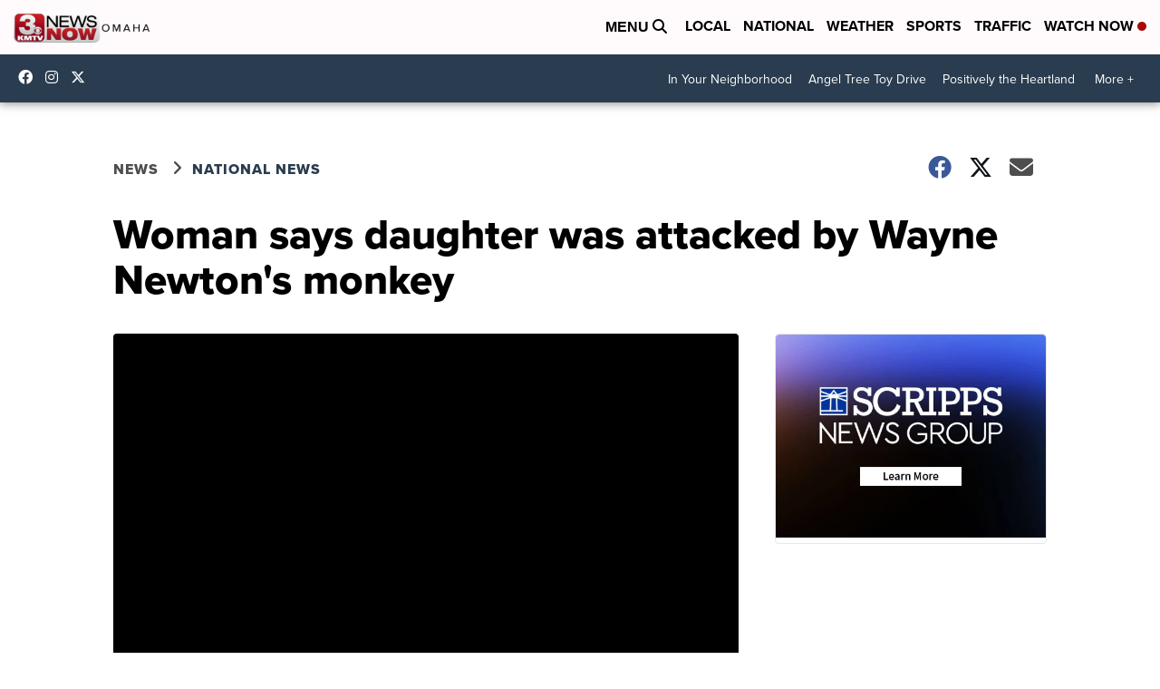

--- FILE ---
content_type: application/javascript; charset=utf-8
request_url: https://fundingchoicesmessages.google.com/f/AGSKWxUQv1mNIV6wnTaAaaTZXEEBvKmZXcysUIr7cZPcN0fmIHkpgsu1_7ilhH9LJIWAiIjctpgbbFpNjmw9D0vSLAtwDW9cDljjEKVYbK_tj0odc1wOxbgZMapHr-xghu5-zY5op6IOm6H21EaZPd-rCa3IizQuxsJWFc3O_5bOiM9cOigRkZNVTaFnxhhR/__adaptvad./adLink728.=advanced-ads-/deliversds./advt.
body_size: -1290
content:
window['dfef928a-2dfa-4a5a-8c1c-3b7c16f2b260'] = true;